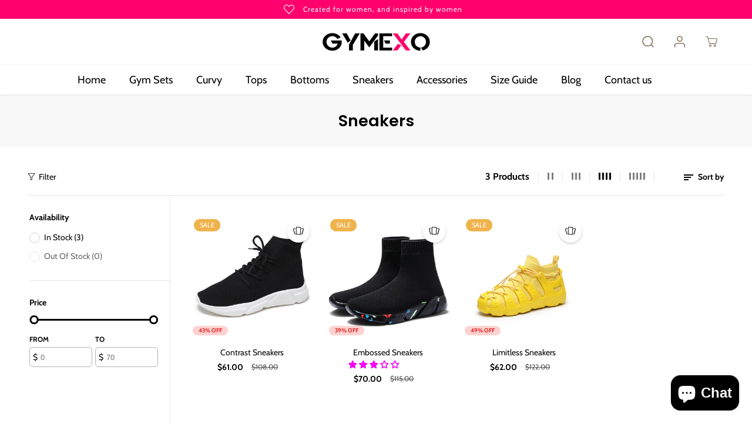

--- FILE ---
content_type: text/javascript
request_url: https://gymexo.net/cdn/shop/t/5/assets/common.min.js?v=173951969474728859211680072221
body_size: 11651
content:
var mouse_is_inside=!1;void 0===window.Shopify&&(window.Shopify={}),Shopify.bind=function(e,t){return function(){return e.apply(t,arguments)}},Shopify.setSelectorByValue=function(e,t){for(var n=0,i=e.options.length;n<i;n++){var o=e.options[n];if(t==o.value||t==o.innerHTML)return e.selectedIndex=n,n}},Shopify.addListener=function(e,t,n){e.addEventListener?e.addEventListener(t,n,!1):e.attachEvent("on"+t,n)},Shopify.postLink=function(e,t){var n=(t=t||{}).method||"post",i=t.parameters||{},o=document.createElement("form");for(var r in o.setAttribute("method",n),o.setAttribute("action",e),i){var a=document.createElement("input");a.setAttribute("type","hidden"),a.setAttribute("name",r),a.setAttribute("value",i[r]),o.appendChild(a)}document.body.appendChild(o),o.submit(),document.body.removeChild(o)},Shopify.CountryProvinceSelector=function(e,t,n){var i=document.querySelectorAll("#"+e),o=document.querySelectorAll("#"+t),r=document.querySelectorAll("#"+n.hideElement||"#"+t);this.countryEl=i[0],this.provinceEl=o[0],this.provinceContainer=r[0],i[1]&&(this.countryEl=i[1]),o[1]&&(this.provinceEl=o[1]),r[1]&&(this.provinceContainer=r[1]),Shopify.addListener(this.countryEl,"change",Shopify.bind(this.countryHandler,this)),this.initCountry(),this.initProvince()},Shopify.CountryProvinceSelector.prototype={initCountry:function(){var e=this.countryEl.getAttribute("data-default");Shopify.setSelectorByValue(this.countryEl,e),this.countryHandler()},initProvince:function(){var e=this.provinceEl.getAttribute("data-default");e&&this.provinceEl.options.length>0&&Shopify.setSelectorByValue(this.provinceEl,e)},countryHandler:function(e){var t=(o=this.countryEl.options[this.countryEl.selectedIndex]).getAttribute("data-provinces"),n=JSON.parse(t);if(this.clearOptions(this.provinceEl),n&&0==n.length)this.provinceContainer.style.display="none";else{for(var i=0;i<n.length;i++){var o;(o=document.createElement("option")).value=n[i][0],o.innerHTML=n[i][1],this.provinceEl.appendChild(o)}this.provinceContainer.style.display=""}},clearOptions:function(e){for(;e.firstChild;)e.removeChild(e.firstChild)},setOptions:function(e,t){var n=0;for(t.length;n<t.length;n++){var i=document.createElement("option");i.value=t[n],i.innerHTML=t[n],e.appendChild(i)}}},"undefined"==typeof Shopify&&(Shopify={}),Shopify.formatMoney||(Shopify.formatMoney=function(e,t){var n="",i=/\{\{\s*(\w+)\s*\}\}/,o=t||this.money_format;function r(e,t){return void 0===e?t:e}function a(e,t,n,i){if(t=r(t,2),n=r(n,","),i=r(i,"."),isNaN(e)||null==e)return 0;var o=(e=(e/100).toFixed(t)).split(".");return o[0].replace(/(\d)(?=(\d\d\d)+(?!\d))/g,"$1"+n)+(o[1]?i+o[1]:"")}switch("string"==typeof e&&(e=e.replace(".","")),o.match(i)[1]){case"amount":n=a(e,2);break;case"amount_no_decimals":n=a(e,0);break;case"amount_with_comma_separator":n=a(e,2,".",",");break;case"amount_no_decimals_with_comma_separator":n=a(e,0,".",",");break;case"amount_no_decimals_with_space_separator":n=a(e,0," "," ")}return o.replace(i,n)});var DOMAnimations={slideUp:function(e,t=500){return new Promise((function(n,i){e.style.height=e.offsetHeight+"px",e.style.transitionProperty="height, margin, padding",e.style.transitionDuration=t+"ms",e.offsetHeight,e.style.overflow="hidden",e.style.height=0,e.style.paddingTop=0,e.style.paddingBottom=0,e.style.marginTop=0,e.style.marginBottom=0,window.setTimeout((function(){e.style.display="none",e.style.removeProperty("height"),e.style.removeProperty("padding-top"),e.style.removeProperty("padding-bottom"),e.style.removeProperty("margin-top"),e.style.removeProperty("margin-bottom"),e.style.removeProperty("overflow"),e.style.removeProperty("transition-duration"),e.style.removeProperty("transition-property"),n(!1)}),t)}))},slideDown:function(e,t=500){return new Promise((function(n,i){e.style.removeProperty("display");let o=window.getComputedStyle(e).display;"none"===o&&(o="block"),e.style.display=o;let r=e.offsetHeight;e.style.overflow="hidden",e.style.height=0,e.style.paddingTop=0,e.style.paddingBottom=0,e.style.marginTop=0,e.style.marginBottom=0,e.offsetHeight,e.style.transitionProperty="height, margin, padding",e.style.transitionDuration=t+"ms",e.style.height=r+"px",e.style.removeProperty("padding-top"),e.style.removeProperty("padding-bottom"),e.style.removeProperty("margin-top"),e.style.removeProperty("margin-bottom"),window.setTimeout((function(){e.style.removeProperty("height"),e.style.removeProperty("overflow"),e.style.removeProperty("transition-duration"),e.style.removeProperty("transition-property")}),t)}))},slideToggle:function(e,t=500){return"none"===window.getComputedStyle(e).display?this.slideDown(e,t):this.slideUp(e,t)},classToggle:function(e,t){e.classList.contains(t)?e.classList.remove(t):e.classList.add(t)}};function hideallMenus(e,t){Array.from(e).forEach((function(e){var n=e.nextElementSibling,i=e.parentNode;e!=t&&(i.classList.remove("active"),DOMAnimations.slideUp(n))}))}function pad2(e){return(e<10?"0":"")+e}function screenVisibility(e){if(0!=e.length){var t=$(window),n=t.scrollTop(),i=t.height(),o=n+i,r=e,a=r.offset().top,s=r.height(),l=a+s;return a>=n&&a<o||l>n&&l<=o||s>i&&a<=n&&l>=o}}function isOnScreen(e,t){if(0!=e.length){var n=$(window),i=n.scrollTop(),o=n.height(),r=i+o,a=$(e),s=a.offset().top;t||$(window).width()>768&&(s+=400);var l=a.height(),d=s+l;return s>=i&&s<r||d>i&&d<=r||l>o&&s<=i&&d>=r}}function truncate(e,t){var n=e.split(" ").length,i=e.split(" ").splice(0,t).join(" ");return n>t&&(i+=".."),i}function toggleDropdown(e){var t=document.getElementById(e);"none"===t.style.display?t.style.display="block":t.style.display="none"}function roundToTwo(e){return+(Math.round(e+"e+2")+"e-2")}function listElementsForFocus(e){return Array.from(e[0].querySelectorAll("summary, a[href], button:enabled, [tabindex]:not([tabindex^='-']), [draggable], area, input:not([type=hidden]):enabled, select:enabled, textarea:enabled, object, iframe"))}Element.prototype.fadeIn||(Element.prototype.fadeIn=function(){let e=isNaN(arguments[0])?400:arguments[0],t="function"==typeof arguments[0]?arguments[0]:"function"==typeof arguments[1]?arguments[1]:null;this.style.opacity=0,this.style.filter="alpha(opacity=0)",this.style.display="inline-block",this.style.visibility="visible";let n=this,i=0,o=setInterval((function(){i+=50/e,i>=1&&(clearInterval(o),i=1,t&&t("done!")),n.style.opacity=i,n.style.filter="alpha(opacity="+100*i+")"}),50)}),Element.prototype.fadeOut||(Element.prototype.fadeOut=function(){let e=isNaN(arguments[0])?400:arguments[0],t="function"==typeof arguments[0]?arguments[0]:"function"==typeof arguments[1]?arguments[1]:null,n=this,i=1,o=setInterval((function(){i-=50/e,i<=0&&(clearInterval(o),i=0,n.style.display="none",n.style.visibility="hidden",t&&t("done!")),n.style.opacity=i,n.style.filter="alpha(opacity="+100*i+")"}),50)}),jQuery.fn.scrollTo=function(e){return $(this).scrollTop($(this).scrollTop()-$(this).offset().top+$(e).offset().top),this};const focusElementsList={};function focusElementsRotation(e){stopFocusElementsRotation();let t=listElementsForFocus(e),n=t[0],i=t[t.length-1];focusElementsList.focusin=t=>{t.target!==e[0]&&t.target!==i&&t.target!==n||document.addEventListener("keydown",focusElementsList.keydown)},focusElementsList.focusout=function(){document.removeEventListener("keydown",focusElementsList.keydown)},focusElementsList.keydown=function(t){"TAB"===t.code.toUpperCase()&&(t.target!==i||t.shiftKey||(t.preventDefault(),n.focus()),t.target!==e[0]&&t.target!==n||!t.shiftKey||(t.preventDefault(),i.focus()))},document.addEventListener("focusout",focusElementsList.focusout),document.addEventListener("focusin",focusElementsList.focusin)}function stopFocusElementsRotation(){document.removeEventListener("focusin",focusElementsList.focusin),document.removeEventListener("focusout",focusElementsList.focusout),document.removeEventListener("keydown",focusElementsList.keydown)}function variantChange(e,t,n){var i=JSON.parse(n.querySelector('[type="application/json"][data-name="variant-json"]').textContent);return currentVariant=i.find((n=>"options"===t?!n.options.map(((t,n)=>e[n]===t)).includes(!1):"id"===t?n.id==e:void 0))}function updateInventroyStatusBar(e,t){let n=document.querySelector("[ product__inventory]");if(n){let i=n.querySelector("[product-inventroy-status-bar]").dataset.quantity;if(e&&t){if(i=e,i>0&&i<=minInventroyQuantity&&"deny"==t){n.classList.remove("hidden"),n.classList.remove("full-inventory"),n.classList.add("low-inventory");let t=`<strong> ${e} </strong>`,i=inventroyLowStatus.replace("||inventory||",t);n.querySelector("[inventory-status]").innerHTML=i,n.querySelector("[product-inventroy-status-bar]").classList.remove("hide-bar"),letBarWidth=100*parseInt(e)/40,n.querySelector("[product-inventroy-status-bar]").setAttribute("style","--inventroy-status-bar-width:"+letBarWidth+"%")}else i<=0?n.classList.add("hidden"):(n.classList.remove("hidden"),n.classList.remove("low-inventory"),n.classList.add("full-inventory"),n.querySelector("[inventory-status]").innerHTML=inventroyAvailableStatus,n.querySelector("[product-inventroy-status-bar]").classList.add("hide-bar"),n.querySelector("[product-inventroy-status-bar]").setAttribute("style","--inventroy-status-bar-width:100%"));n.querySelector("[product-inventroy-status-bar]").setAttribute("data-quantity",e)}else i&&i>=0&&i<=minInventroyQuantity&&(letBarWidth=100*parseInt(i)/40,n.querySelector("[product-inventroy-status-bar]").setAttribute("style","--inventroy-status-bar-width:"+letBarWidth+"%"))}}function priceUpdate(e,t,n,i){var o="",r="",a="";if(null!=n){t&&(o=t.getAttribute("data-saved"),r=t.getAttribute("data-saved-style"));var s=parseInt(n.compare_at_price),l=parseInt(n.price),d=roundToTwo((s-l)/s*100)+"% "+saleOffText,c=Shopify.formatMoney(s-l,moneyFormat)+" "+saleOffText;a=`<span class="yv-visually-hidden">${regularPriceText}</span><span class="yv-product-price h1">${Shopify.formatMoney(l,moneyFormat)}</span>`;var u='<span class="yv-visually-hidden">'+savedPriceText+"</span>";i?"true"==o&&(u+="percentage"==r?`<span class="yv-product-percent-off">${d}</span>`:`<span class="yv-product-percent-off">${c}</span>`):""==n.allocation_type?u+="percentage"==r?`<span class="yv-product-percent-off">${d}</span>`:`<span class="yv-product-percent-off">${c}</span>`:"percentage"==n.allocation_type?u+=`<span class="yv-product-percent-off">${n.allocation_value}% ${saleOffText}</span>`:u+=`<span class="yv-product-percent-off">${Shopify.formatMoney(n.allocation_value,moneyFormat)} ${saleOffText}</span>`,s>l&&(a=`<span class="yv-visually-hidden">${comparePriceText}</span><span class="yv-product-price h1">${Shopify.formatMoney(l,moneyFormat)}</span>\n      <div class="yv-compare-price-box"><span class="yv-visually-hidden">${regularPriceText}</span><span class="yv-product-compare-price"> ${Shopify.formatMoney(s,moneyFormat)}</span>\n      ${u}</div>`),n.unit_price_measurement&&(a+='<span class="yv-visually-hidden">'+unitPriceText+'</span><p class="yv-product-unit-price">'+Shopify.formatMoney(n.unit_price,moneyFormat)+" / ",a+=1==n.reference_value?"":n.reference_value,a+=n.reference_unit+"</p>"),1!=n.available&&(a+=`<span class="yv-visually-hidden">${soldOutText}</span>`)}if(t&&(t.innerHTML=a),e){let t=e.querySelector("[data-sticky-price-wrapper]");t&&(t.innerHTML=a)}}function sellingPlans(variant,form){let sellingPlanVariable=form.querySelector('[name="selling_plan"]'),sellingHtmlContainer=form.querySelector("[data-selling-plan-container]");if(sellingHtmlContainer&&(sellingHtmlContainer.innerHTML="",variant&&variant.selling_plans)){let sellingPlans=variant.selling_plans,variantPlans=[],variantGroups=[];if(Object.keys(sellingPlans).length>0){for(plan in sellingPlans){var planId=parseInt(plan.replace("plan_","")),groupId=sellingPlans[plan].group_id;variantPlans.push(planId),variantGroups.includes(groupId)||variantGroups.push(groupId)}var sellingPlanHtml=`<div class="selling_group active">\n<div class="sellingPlanHeading" for="oneTimePurchase">\n<input type="radio" id="oneTimePurchase" name="sellingPlanHeading" checked>\n<label for="oneTimePurchase">${oneTimePurchaseText}</label>\n</div>\n</div>`;variantGroups.forEach((function(group,index){var group=eval("selling_Plan_Group_"+group),groupPlans=group.selling_plans;for(plan in sellingPlanHtml+=`<div class="selling_group">\n<div class="sellingPlanHeading" for="sellingGroup${index}">\n<input type="radio" id="sellingGroup${index}" name="sellingPlanHeading" value="">\n<label for="sellingGroup${index}">${group.name}</label>\n</div>\n<div  class="selling_plan">\n<select class="selling_plan_attribute">`,groupPlans){var plan=groupPlans[plan];sellingPlanHtml+=`<option value="${plan.id}">${plan.name}</option>`}sellingPlanHtml+="</select></div></div>"})),sellingPlanHtml+="</div>",sellingPlanVariable.value="",sellingHtmlContainer.innerHTML=sellingPlanHtml,sellingPlanChange()}}}function pickUpAvialabiliy(e){setTimeout((function(){var t=document.querySelector(".product__pickup-availabilities"),n=document.getElementById("pickup-availability-preview-container");if(t&&(n.innerHTML="",t.classList.add("hidden"),n.classList.add("hidden"),e)){var i=t.dataset.rootUrl,o=t.closest("form").querySelector("[name=id]").value;i.endsWith("/")||(i+="/"),fetch(`${i}variants/${o}/?section_id=pickup-availability`).then((e=>e.text())).then((e=>{var i=(new DOMParser).parseFromString(e,"text/html").querySelector(".shopify-section");i.querySelector("#pickUpAvailabilityPreview")&&(n.innerHTML=i.innerHTML,n.classList.remove("hidden"),t.classList.remove("hidden"),showPickupDrawer())})).catch((e=>{}))}}),500)}function sellingPlanChange(){var e=document.querySelectorAll('[name="sellingPlanHeading"]');Array.from(e).forEach((function(e){e.addEventListener("click",(()=>{var t="",n=e.closest("form"),i=n.querySelector('[name="selling_plan"]'),o=n.querySelectorAll(".selling_group"),r=e.closest(".selling_group");if(!r.classList.contains("active")){Array.from(o).forEach((function(e){e!=r&&(e.classList.remove("active"),e.querySelector(".selling_plan")&&DOMAnimations.slideUp(e.querySelector(".selling_plan")))}));var a=variantChange(n.querySelector('[name="id"]').getAttribute("value"),"id",n),s=n.closest(".yv_product_content_section"),l=n.closest(".shopify-section"),d=s.querySelector("[data-price-wrapper]");r.querySelector(".selling_plan_attribute")?(t=r.querySelector(".selling_plan_attribute").value,priceUpdate(l,d,a.selling_plans["plan_"+t],!1)):priceUpdate(l,d,a,!0),i.value=t,r.classList.add("active"),r.querySelector(".selling_plan")&&DOMAnimations.slideDown(r.querySelector(".selling_plan"))}}))}));var t=document.querySelectorAll("select.selling_plan_attribute");Array.from(t).forEach((function(e){e.addEventListener("change",(()=>{var t=e.closest("form");t.querySelector('[name="selling_plan"]').value=e.value;var n=variantChange(t.querySelector('[name="id"]').getAttribute("value"),"id",t),i=t.closest(".yv_product_content_section").querySelector("[data-price-wrapper]");priceUpdate(t.closest(".shopify-section"),i,n.selling_plans["plan_"+e.value],!1)}))}))}function showPickupDrawer(){const e=document.getElementById("ShowPickupAvailabilityDrawer"),t=document.getElementById("pickup-availability-preview-container");e&&e.addEventListener("click",(n=>{n.preventDefault();const i=document.querySelector("[data-side-drawer]");i.setAttribute("class","yv_side_drawer_wrapper");var o=t.querySelector("#pickUpAvailabilityMain").innerHTML;i.classList.add("pickup-availability-drawer"),i.querySelector("[data-drawer-title]").innerHTML=pickUpAvialabiliyHeading,i.querySelector("[data-drawer-body]").innerHTML=o,focusElement=e,i.focus(),document.querySelector("body").classList.add("side_Drawer_open")}))}productVariants=function(){let e=document.querySelectorAll('[name="id"]');Array.from(e).forEach((function(e){e.removeAttribute("disabled")}));var t=document.getElementsByClassName("productOption");if(t){eventType="click","dropdown"==variantStyle&&(eventType="change"),Array.from(t).forEach((function(e){e.addEventListener(eventType,(()=>{var t=e.closest(".yv_product_content_section");setTimeout((function(){let n=e.value,i=e.getAttribute("name"),o=t.closest(".shopify-section");if(o){let e=o.closest(".shopify-section").querySelector('select[name="sticky-'+i+'"]');e&&(e.value=n)}const r=Array.from(t.querySelectorAll(".product-loop-variants"));var a=variantChange("dropdown"==variantStyle?r.map((e=>Array.from(e.querySelectorAll("select")).find((e=>e)).value)):r.map((e=>Array.from(e.querySelectorAll("input")).find((e=>e.checked)).value)),"options",t),s=t.querySelector("[data-button-wrapper]"),l=t.querySelector(".Sd_addProduct"),d=l.querySelector("span");let c="",u="";o&&(u=o.querySelector(".Sd_addProductSticky"),u&&(c=u.querySelector("span")));l.querySelector(".shopify-payment-button");var p=t.querySelector("[data-price-wrapper]"),y=t.closest(".shopify-section");priceUpdate(y,p,a,!0);let f="";a&&a.sku&&(f=a.sku);let m=o.querySelectorAll(".productErrors");m&&Array.from(m).forEach((function(e){e.innerHTML="",e.style.display="none"}));let v=t.querySelector("[data-variant-sku ]");if(v&&(v.innerHTML=f),sellingPlans(a,t),null!=a){if(null!=a.featured_media){var h=a.featured_media.id;a.options;let e=a.featured_media.alt;null!=e&&(e=e.toLowerCase());let t=$(".gallery__slide-img").closest(".data-thumb-slider");var g=$(".yv-product-image-item").closest(".yv-product-big-slider"),b=g.find('.yv-product-image-item[variant-color="'+e+'"]'),w=g.find(".yv-product-image-item"),S=$('.yv-product-video-item[variant-color="'+e+'"]'),C=($("yv-product-video-item"),$('.yv-product-model-item[variant-color="'+e+'"]')),k=$(".yv-product-model-item");b.length>0&&(g.hasClass("flickity-enabled")&&productSlider.destroy(),w.hide(),w.find("a.yv-product-zoom").attr("data-fancybox","none"),k.hide(),b.fadeIn("slow"),b.find("a.yv-product-zoom").attr("data-fancybox","gallery"+y.getAttribute("id")),S.show(),C.show(),initProductSlider());var _=$('.gallery__slide-img[variant-color="'+e+'"]'),L=$(".gallery__slide-img");_.length>0&&(t.hasClass("flickity-enabled")&&productThumbSlider.destroy(),L.hide(),_.fadeIn("slow"),initProductThumbSlider());var E=$('.gallery-thumbs-item[variant-color="'+e+'"]'),A=$(".gallery-thumbs-item");E.length>0&&(A.hide(),E.fadeIn("slow"));var q=$('.gallery-main-item[variant-color="'+e+'"]'),M=$(".gallery-main-item");q.length>0&&(M.hide(),M.find("a.yv-product-zoom").attr("data-fancybox","none"),q.fadeIn("slow"),q.find("a.yv-product-zoom").attr("data-fancybox","gallery"+y.getAttribute("id")))}if(t.querySelector("shopify-payment-terms")&&(t.querySelector("shopify-payment-terms").style.display="block"),a.id!=t.querySelector('[name="id"]').value){if(null!=a.featured_media){let e=o.getAttribute("id");h=a.featured_media.id;var T=jQuery("#"+e).find('[data-image="media-'+h+'"]');if(T){var P=T.index(),O=T.closest("[data-flickity-slider]");if(0==O.length&&(O=T.closest("[data-flickity-product-slider]")),null!=productSlider)productSlider.select(P);else if(O&&O.hasClass("flickity-enabled")){if(O.flickity("select",P),$(window).width()<768){let t=jQuery("body").find("#"+e).find("#media-main-"+h);if(t.length>0){jQuery("html,body").animate({scrollTop:T.offset().top-top});let e=t.parent();e.scrollLeft(e.scrollLeft()+t.position().left)}}}else if(O.hasClass("gallery-item")){let t=10;if(jQuery("#headerSection").hasClass("sticky-header")&&(t=jQuery("#headerSection").height()+t),jQuery("html,body").animate({scrollTop:T.offset().top-t}),$(window).width()<768){let t=t=jQuery("#"+e).find("#media-main"+h);if(t){let e=t.parent();e.scrollLeft(e.scrollLeft()+t.position().left)}}}else if(T.click(),$(window).width()<768){let t=jQuery("#"+e).find("#media-"+h);if(0==t.length&&(t=jQuery("#"+e).find("#media-main-"+h)),t.length>0){let e=t.parent();e.scrollLeft(e.scrollLeft()+t.position().left)}}}if("image"==a.featured_media.media_type&&o){let e=o.querySelector('[data-id="featuredImage-'+a.featured_media.id+'"]');if(e){let t=o.querySelectorAll(".featured-product-image");Array.from(t).forEach((function(e){e.classList.remove("active")})),e.classList.add("active")}}}t.querySelector('[name="id"]').value=a.id,t.querySelector('[name="id"]').dispatchEvent(new Event("change",{bubbles:!0}))}let e=t.querySelector("[product__inventory]");e&&(e.classList.remove("hidden"),updateInventroyStatusBar(a.inventory_quantity,a.inventory_policy));var x=window.location.pathname;if(x.indexOf("/products/")>-1){var D=x+"?variant="+a.id;history.replaceState({},null,D)}pickUpAvialabiliy(!0),1==a.available?(s&&s.classList.remove("disabled"),l&&l.removeAttribute("disabled"),u&&u.removeAttribute("disabled"),d&&(preorderStatus&&"continue"==a.inventory_policy&&a.inventory_quantity<=0?d.innerHTML=preorderText:d.innerHTML=addToCartText),c&&(preorderStatus&&"continue"==a.inventory_policy&&a.inventory_quantity<=0?c.innerHTML=preorderText:c.innerHTML=addToCartText)):(s&&s.classList.add("disabled"),u&&u.setAttribute("disabled",!0),l&&l.setAttribute("disabled",!0),c&&(c.innerHTML=soldOutText),d&&(d.innerHTML=soldOutText))}else{let e=t.querySelector("[product__inventory]");e&&e.classList.add("hidden"),t.querySelector("shopify-payment-terms")&&(t.querySelector("shopify-payment-terms").style.display="none"),pickUpAvialabiliy(!1),s&&s.classList.add("disabled"),l&&l.setAttribute("disabled",!0),d&&(d.innerHTML=unavailableText),u&&u.setAttribute("disabled",!0),c&&(c.innerHTML=unavailableText)}}),500)}))}))}},showMultipleOptions=function(){return!1},flickitySlider=function(e,t){if("true"==e.attr("data-manual"))return!1;var n=e.attr("data-flickity-slider");if(n){var i=JSON.parse(n);e.hasClass("flickity-enabled")?e.flickity("resize"):t?e.not(".flickity-enabled").flickity(i).flickity("select",t):e.not(".flickity-enabled").flickity(i).flickity("resize"),e.on("change.flickity",(function(t,n){e[0].querySelectorAll(".yv-youtube-video").forEach((e=>{e.contentWindow.postMessage('{"event":"command","func":"pauseVideo","args":""}',"*")})),e[0].querySelectorAll(".yv-vimeo-video").forEach((e=>{e.contentWindow.postMessage('{"method":"pause"}',"*")})),e[0].querySelectorAll("video:not(.videoBackgroundFile)").forEach((e=>e.pause()))})),e.find(".flickity-slider-thumb-item").on("focus",(function(){let t=parseInt($(this).attr("data-index")),n=e.closest(".shopify-section").find("[data-flickity-product-slider]"),i=e.closest(".shopify-section").find(".data-main-slider");n.length>0?productSlider.select(t):i.flickity("select",t)}))}},sliders=function(){var e=jQuery("body").find("[data-flickity-slider]");e.length>0&&e.each((function(e){jQuery(this).is("[data-mobile-only]")?$(window).width()<768?jQuery(this).hasClass("flickity-enabled")||flickitySlider(jQuery(this)):jQuery(this).hasClass("flickity-enabled")&&jQuery(this).flickity("destroy"):jQuery(this).is("[data-desktop-only]")?$(window).width()>=768?jQuery(this).hasClass("flickity-enabled")||flickitySlider(jQuery(this)):jQuery(this).hasClass("flickity-enabled")&&jQuery(this).flickity("destroy"):jQuery(this).hasClass("flickity-enabled")?jQuery(this).flickity("resize"):flickitySlider(jQuery(this))}))};let yvYouTubeVideos=document.querySelectorAll(".yvYoutubeAutoPlayvVideo");if(yvYouTubeVideos.length>0){var tag=document.createElement("script");tag.src="https://www.youtube.com/iframe_api";var firstScriptTag=document.getElementsByTagName("script")[0];firstScriptTag.parentNode.insertBefore(tag,firstScriptTag)}function onYouTubeIframeAPIReady(){let e=document.querySelectorAll(".yvYoutubeAutoPlayvVideo");Array.from(e).forEach((function(e){youTubeVideoReady(e.getAttribute("id"),e.dataset.id)}))}function youTubeVideoReady(e,t){new YT.Player(e,{videoId:t,playerVars:{showinfo:0,controls:0,fs:0,rel:0,height:"100%",width:"100%",iv_load_policy:3,html5:1,loop:1,autoplay:1,playsinline:1,modestbranding:1,disablekb:1,wmode:"opaque"},events:{onReady:onPlayerReady,onStateChange:onPlayerStateChange}})}function onPlayerReady(e){e.target.mute(),e.target.playVideo()}let done=!1;function onPlayerStateChange(e){0==e.data&&e.target.playVideo()}function tabAccordionContent(){var e=document.getElementsByClassName("yv-tab-product-item");if(e.length>0){e[0].classList.add("active");var t=document.getElementsByClassName("yv-product-detail-tab");t[0].style.display="block",Array.from(e).forEach((function(n){n.addEventListener("click",(i=>{i.preventDefault(),Array.from(e).forEach((function(e){e.classList.remove("active")})),Array.from(t).forEach((function(e){e.style.display="none"})),n.classList.add("active");var o=n.getAttribute("content");document.getElementById(o).style.display="block"}))}))}var n=document.getElementsByClassName("yv-accordion-header");if(n.length>0){document.getElementsByClassName("yv-accordion-content");Array.from(n).forEach((function(e){e.addEventListener("click",(t=>{if(t.preventDefault(),e.classList.contains("active"))e.parentNode.removeAttribute("open"),clearAccordion();else{e.classList.add("active"),e.parentNode.setAttribute("open","");var n=e.getAttribute("content");clearAccordion(e,document.getElementById(n)),DOMAnimations.slideDown(document.getElementById(n))}}))}))}}function clearAccordion(e,t){var n=document.getElementsByClassName("yv-accordion-header"),i=document.getElementsByClassName("yv-accordion-content");Array.from(n).forEach((function(t){t!=e&&t.classList.remove("active")})),Array.from(i).forEach((function(e){e!=t&&DOMAnimations.slideUp(e)}))}var mapSelectors="[data-map-container]",apiloaded=null;function initMaps(){jQuery(mapSelectors).each((function(e,t){createMap(t)}))}function checkMapApi(e){if(e||jQuery(mapSelectors).length>0)if("loaded"===apiloaded)e?createMap(e):initMaps();else if("loading"!==apiloaded&&(apiloaded="loading",void 0===window.google||void 0===window.google.maps)){var t=document.createElement("script");t.onload=function(){apiloaded="loaded",e?createMap(e):initMaps()},t.src="https://maps.googleapis.com/maps/api/js?key="+googleMapApiKey,document.head.appendChild(t)}}function createMap(e){var t=new google.maps.Geocoder,n=jQuery(e).data("location"),i=jQuery(e).data("map-style");t.geocode({address:n},(function(t,n){if(null!=t){var o={zoom:17,backgroundColor:"none",center:t[0].geometry.location,draggable:!1,clickableIcons:!1,scrollwheel:!1,disableDoubleClickZoom:!0,disableDefaultUI:!0,mapTypeId:i},r=this.map=new google.maps.Map(e,o),a=this.center=r.getCenter();new google.maps.Marker({map:r,position:r.getCenter()});google.maps.event.addDomListener(window,"resize",(function(){setTimeout((function(){google.maps.event.trigger(r,"resize"),r.setCenter(a)}),250)}))}}))}var dealSection=function(e){const t=6e4,n=36e5,i=24*n;var o;countdown=function(e){var r=document.querySelector(e);if(r){clearInterval(o);var a=r.querySelector(".dealDate");if(a){const e=a.value.split("/");let u=e[0],p=e[1],y=e[2],f=new Date(p+"/"+u+"/"+y+" 00:00:00").getTime();var s=r.querySelector("#dDays"),l=r.querySelector("#dHours"),d=r.querySelector("#dMinutes"),c=r.querySelector("#dSeconds");s&&l&&d&&c&&(o=setInterval((function(){let e=(new Date).getTime(),a=f-e;var u=Math.floor(a/i);if(a>0)s.innerText=pad2(u),l.innerText=pad2(Math.floor(a%i/n)),d.innerText=pad2(Math.floor(a%n/t)),c.innerText=pad2(Math.floor(a%t/1e3));else{"true"==r.getAttribute("data-hide-section")&&(r.style.display="none"),s.innerText="00",l.innerText="00",d.innerText="00",c.innerText="00",clearInterval(o)}}),0))}}},countdown("#"+e)};function clearActive(e,t){var n=document.getElementsByClassName("faqSection-header"),i=document.getElementsByClassName("faqSection-content");Array.from(n).forEach((function(t){var n=t.querySelector(".iconPlus"),i=t.querySelector(".iconMinus");t!=e&&(i.style.display="none",n.style.display="inline",t.classList.remove("active"))})),Array.from(i).forEach((function(e){e!=t&&DOMAnimations.slideUp(e)}))}function quantityChange(){jQuery(".quantity:not(.cart-item-quantity)").each((function(){var e=jQuery(this),t=e.find('input[type="number"]'),n=e.find(".quantity-up"),i=e.find(".quantity-down"),o=t.attr("min"),r=t.attr("max");n.click((function(n){n.preventDefault();var i=parseFloat(t.val());if(i>=r)var o=i;else o=i+1;e.find("input").val(o),e.find("input").trigger("change")})),i.click((function(n){n.preventDefault();var i=parseFloat(t.val());if(i<=o)var r=i;else r=i-1;e.find("input").val(r),e.find("input").trigger("change")}))}))}function sliderFilter(){$("body").on("click",".filter-products",(function(e){if(e.preventDefault(),!$(this).hasClass("active")){$(this).siblings().removeClass("active"),$(this).addClass("active");let e=$(this).data("filter"),t=$(this).closest(".shopify-section").find(".yv-tabbed-collection-filter-items");t.hasClass("flickity-enabled")&&t.flickity("destroy"),t.find(".filter-slide").removeClass("active").hide(),t.find(".filter-slide .aos-init").removeClass("aos-animate"),t.find(".filter-slide."+e).addClass("active").show(),flickitySlider(t),t.find(".filter-slide."+e+" .aos-init").addClass("aos-animate"),setTimeout((function(){}),200)}}))}function removeClasses(){$("body").removeClass("similar_Drawer_open").removeClass("side_Drawer_open").removeClass("catalog-open").removeClass("yv_side_Drawer_open").removeClass("active_askme").removeClass("scrollHidden").removeClass("quickview-open").removeClass("nav-open").removeClass("addsearch").removeClass("minicart-open").removeClass("customer-open").removeClass("NewsletterActive").removeClass("show__similar__products").removeClass("offer-open").removeClass("mega-menu-open").removeClass("open-filter-sort").removeClass("sizeChartOpen");let e=document.getElementById("sizeChartModel");e&&e.fadeOut(100),$(".yv-coupan-sidebar").removeClass("open"),$(".wrapper-overlay").hide(),$("input.form-control.search-input").val(""),$(".yv-search-result-container").empty(),setTimeout((function(){$(".yv-newsletter-popup").fadeOut("slow")}),200),$(window).width()>767?$(".askmeMain").hide().removeClass("slideAskme"):($(".askmeMain.slideAskme").removeClass("slideAskme"),setTimeout((function(){$(".askmeMain").hide()}),250)),$(".dropdown-menu-list").removeClass("open"),$(".toggle-level,.list-menu__item.toggle").removeClass("open-menu-drop"),$(".side-menu").find(".inner").removeClass("is-open"),$(".side-menu").find(".inner").slideUp("slow"),$(window).width()<768?$("#sort__list").removeClass("active"):$("#sort__list").slideUp(),$("body").removeClass("side_Drawer_open"),stopFocusElementsRotation(),focusElement&&(focusElement.nodeType||focusElement==window?focusElement.focus():focusElement.trigger("focus"),focusElement="")}function closeVideoMedia(e){document.querySelectorAll(".yv-youtube-video").forEach((t=>{isOnScreen(t)&&!e||t.contentWindow.postMessage('{"event":"command","func":"pauseVideo","args":""}',"*")})),document.querySelectorAll(".yv-vimeo-video").forEach((t=>{isOnScreen(t)&&!e||t.contentWindow.postMessage('{"method":"pause"}',"*")})),document.querySelectorAll("video").forEach((t=>{t.classList.contains("videoBackgroundFile")||isOnScreen(t)&&!e||t.pause()}))}function navigationMenu(){var e=document.getElementsByClassName("yv-dropdown-detail");e.length>0&&Array.from(e).forEach((function(e){e.addEventListener("click",(t=>{e.closest("li");e.open?(hideAllMenu(e),document.querySelector("body").classList.remove("mega-menu-open")):(hideAllMenu(e),e.classList.add("open"),document.querySelector("body").classList.remove("mega-menu-open"),document.querySelector("body").classList.add("mega-menu-open"))}))}))}function hideAllMenu(e){var t=document.getElementsByClassName("yv-dropdown-detail");t.length>0&&Array.from(t).forEach((function(t){e!=t&&t.removeAttribute("open"),t.classList.remove("open")}))}function hideAllMenu(e){var t=document.getElementsByClassName("yv-dropdown-detail");t.length>0&&Array.from(t).forEach((function(t){e!=t&&t.removeAttribute("open"),t.classList.remove("open")}))}function closeDrawers(){$(".yv-browse-category,.sizeChart-label,.sizeChart-main,.offer-open,.yv-product-slider-item,.navbar-toggler,.similar_options,.openCartDrawer,.yv-coupan-sidebar,.dropdown-menu-list,.ask_this_product,.yv_similar_drawer_wrapper,#toolbox-sort,#sort__list,.yv_side_drawer_wrapper,.askmecontainer,.search-bar-container,.search-form,.yv-newsletter-popup-body,.side-menu,#filterSideBar").hover((function(){mouse_is_inside=!0}),(function(){mouse_is_inside=!1}));var e=!1;$(".dropdown-menu-item").hover((function(){e=!0}),(function(){e=!1})),$("body").on("click",(function(){if($(this).hasClass("offer-open")&&!$(".yv-coupan-sidebar-element").hasClass("open"))return!1;e||($(".yv-dropdown-detail").removeAttr("open"),$(".yv-dropdown-detail").removeClass("open"),stopFocusElementsRotation())})),$("body").on("mouseup",(function(){if($(this).hasClass("offer-open")&&!$(".yv-coupan-sidebar-element").hasClass("open"))return!1;$("body").removeClass("offer-open"),$(".yv-coupan-sidebar-element").removeClass("open"),mouse_is_inside||($("#view-catalog").hide(),removeClasses(),closeVideoMedia("quickView"))})),$("body").on("keydown",(function(e){27==e.keyCode&&(closeVideoMedia("quickView"),document.querySelector(".hamburger.opened")&&document.querySelector(".hamburger.opened").click(),$("body").removeClass("offer-open"),$(".yv-coupan-sidebar-element").removeClass("open"),$(".super_active").removeClass("super_active"),$(".yv-dropdown-detail").removeAttr("open"),$(".yv-dropdown-detail").removeClass("open"),$("#sizeChartModel").fadeOut(100),$("#password-popup").fadeOut(),$("body").removeClass("sizeChartOpen").removeClass("PasswordFormActive"),removeClasses())}))}document.addEventListener("DOMContentLoaded",(function(){setTimeout((function(){document.querySelector("body").classList.remove("page-loading")}),500);var e=document.getElementsByClassName("footer-menu-accordion-head");window.innerWidth<768&&Array.from(e).forEach((function(t){t.addEventListener("click",(function(n){n.preventDefault();var i=t.nextElementSibling,o=t.parentNode;o.classList.contains("active")?(DOMAnimations.classToggle(o,"active"),DOMAnimations.slideToggle(i)):(hideallMenus(e,t),DOMAnimations.classToggle(o,"active"),DOMAnimations.slideToggle(i))}))}))}));const ease={exponentialIn:e=>0==e?e:Math.pow(2,10*(e-1)),exponentialOut:e=>1==e?e:1-Math.pow(2,-10*e),exponentialInOut:e=>0==e||1==e?e:e<.5?.5*Math.pow(2,20*e-10):-.5*Math.pow(2,10-20*e)+1,sineOut:e=>Math.sin(1.5707963267948966*e),circularInOut:e=>e<.5?.5*(1-Math.sqrt(1-4*e*e)):.5*(Math.sqrt((3-2*e)*(2*e-1))+1),cubicIn:e=>e*e*e,cubicOut:e=>{const t=e-1;return t*t*t+1},cubicInOut:e=>e<.5?4*e*e*e:.5*Math.pow(2*e-2,3)+1,quadraticOut:e=>-e*(e-2),quarticOut:e=>Math.pow(e-1,3)*(1-e)+1};class ShapeOverlays{constructor(e){this.elm=e,this.path=e.querySelectorAll("path"),this.numPoints=2,this.duration=600,this.delayPointsArray=[],this.delayPointsMax=0,this.delayPerPath=200,this.timeStart=Date.now(),this.isOpened=!1,this.isAnimating=!1}toggle(){this.isAnimating=!0;for(var e=0;e<this.numPoints;e++)this.delayPointsArray[e]=0;!1===this.isOpened?this.open():this.close()}open(){this.isOpened=!0,this.elm.classList.add("is-opened"),this.timeStart=Date.now(),this.renderLoop()}close(){this.isOpened=!1,this.elm.classList.remove("is-opened"),this.timeStart=Date.now(),this.renderLoop()}updatePath(e){const t=[];for(var n=0;n<this.numPoints;n++){const i=this.isOpened?1==n?ease.cubicOut:ease.cubicInOut:1==n?ease.cubicInOut:ease.cubicOut;t[n]=100*i(Math.min(Math.max(e-this.delayPointsArray[n],0)/this.duration,1))}let i="";i+=this.isOpened?`M 0 0 V ${t[0]} `:`M 0 ${t[0]} `;for(n=0;n<this.numPoints-1;n++){const e=(n+1)/(this.numPoints-1)*100,o=e-1/(this.numPoints-1)*100/2;i+=`C ${o} ${t[n]} ${o} ${t[n+1]} ${e} ${t[n+1]} `}return i+=this.isOpened?"V 0 H 0":"V 100 H 0",i}render(){if(this.isOpened)for(var e=0;e<this.path.length;e++)this.path[e].setAttribute("d",this.updatePath(Date.now()-(this.timeStart+this.delayPerPath*e)));else for(e=0;e<this.path.length;e++)this.path[e].setAttribute("d",this.updatePath(Date.now()-(this.timeStart+this.delayPerPath*(this.path.length-e-1))))}renderLoop(){this.render(),Date.now()-this.timeStart<this.duration+this.delayPerPath*(this.path.length-1)+this.delayPointsMax?requestAnimationFrame((()=>{this.renderLoop()})):this.isAnimating=!1}}function hamburgerInit(){const e=document.querySelector(".hamburger"),t=document.querySelector("body"),n=document.querySelectorAll(".hamburger-menu-item"),i=document.querySelectorAll(".dropdown-hamburger-menu-item"),o=document.querySelector(".shape-overlays");if(!o)return!1;if(!e)return!1;const r=new ShapeOverlays(o);e.addEventListener("click",(o=>{if(o.preventDefault(),r.isAnimating)return!1;if(r.toggle(),!0===r.isOpened){e.classList.add("opened"),t.classList.add("hamburder-opened");for(var a=0;a<n.length;a++){let e=n[a];setTimeout((function(){e.classList.add("opened")}),50)}focusElement=e}else{let o=document.querySelectorAll(".super_active");for(a=0;a<o.length;a++)o[a].classList.remove("super_active");e.classList.remove("opened"),t.classList.remove("hamburder-opened");for(a=0;a<n.length;a++)n[a].classList.remove("opened");for(a=0;a<i.length;a++)i[a].classList.remove("active")}})),$("body").on("click",".dropdown-hamburger-menu-item-title",(function(e){e.preventDefault(),$(this).closest(".dropdown-hamburger-menu-item").addClass("active"),$(this).parent().parent().parent().addClass("super_active")})),$("body").on("click",".back-to-menu",(function(e){e.preventDefault(),$(this).closest(".dropdown-hamburger-menu-item").removeClass("active"),$(this).closest(".super_active").removeClass("super_active")}))}function productRecommendations(){const e=document.querySelectorAll("[product-recommendations]");Array.from(e).forEach((function(e){productRecommendationsInit(e)}))}function productRecommendationsInit(e){const t=e.dataset.url;fetch(t).then((e=>e.text())).then((t=>{const n=document.createElement("div");n.innerHTML=t;const i=n.querySelector("[product-recommendations]");if(i&&i.innerHTML.trim().length){e.innerHTML=i.innerHTML;let t=e.querySelector("[data-flickity-slider]");if(t){let e=t.getAttribute("id");t.classList.contains("flickity-enabled")||(t.classList.contains("data-desktop-only")?window.innerWidth>767&&flickitySlider($("#"+e)):flickitySlider($("#"+e)))}showMultipleOptions()}})).catch((e=>{console.error(e)}))}function productHoverSlider(){var e=setInterval((function(){$(".yv-product-hover-slider").length>0&&(clearInterval(e),$(".yv-product-hover-slider").hover((function(){var e=$(this);if(null==e.find(".sd-main-Slider").attr("data-flickity-hover-slider"))return!1;e.addClass("slider-active");var t=JSON.parse(e.find(".sd-main-Slider").attr("data-flickity-hover-slider"));e.find(".sd-main-Slider").flickity(t)}),(function(){$(this).find(".sd-main-Slider").hasClass("flickity-enabled")&&($(this).removeClass("slider-active"),$(this).find(".sd-main-Slider").flickity("destroy"))})),$(".yv-product-hover-slider").find(".slider-button-prev").on("click",(function(e){e.preventDefault();let t=$(this).parent(".yv-product-hover-slider").find(".sd-main-Slider");t.hasClass("flickity-enabled")&&t.flickity("previous")})),$(".yv-product-hover-slider").find(".slider-button-next").on("click",(function(e){e.preventDefault();let t=$(this).parent(".yv-product-hover-slider").find(".sd-main-Slider");t.hasClass("flickity-enabled")&&t.flickity("next")})))}),500);setTimeout((function(){clearInterval(e)}),6e3)}function initBeforeAfter(){let e=document.querySelectorAll(".before-after-cursor-point");Array.from(e).forEach((function(e){beforeAfterImage(e)}))}function beforeAfterImage(e){const t=e.closest(".shopify-section");let n=!1,i=_currentX=0,o=-e.offsetLeft-0,r=e.offsetParent.clientWidth+o;t.addEventListener("pointerdown",(function(t){t.target!==e&&t.target.closest(".before-after-cursor-point")!==e||(_initialX=t.clientX-i,n=!0)})),t.addEventListener("pointermove",(function(){n&&(_currentX=Math.min(Math.max(event.clientX-_initialX,o),r),i=_currentX,_currentX=_currentX.toFixed(1),t.style.setProperty("--imageClipPosition",`${_currentX}px`))})),t.addEventListener("pointerup",(function(e){n=!1})),window.addEventListener("resize",(function(){if(!e.offsetParent)return!1;o=-e.offsetLeft-0,r=e.offsetParent.clientWidth+o,_currentX=Math.min(Math.max(o,_currentX),r),t.style.setProperty("--imageClipPosition",`${_currentX}px`)}))}function hideBanner(){document.querySelector(".cookies-banner")&&(document.querySelector(".cookies-banner").style.display="none")}function showBanner(){document.querySelector(".cookies-banner")&&(document.querySelector(".cookies-banner").style.display="block")}function handleAccept(n){window.Shopify.customerPrivacy.setTrackingConsent(!0,hideBanner),document.addEventListener("trackingConsentAccepted",(function(){}))}function handleDecline(){window.Shopify.customerPrivacy.setTrackingConsent(!1,hideBanner)}function initCookieBanner(){const n=window.Shopify.customerPrivacy.userCanBeTracked(),e=window.Shopify.customerPrivacy.getTrackingConsent();n&&"no_interaction"===e&&showBanner()}function cookiesBanner(){window.Shopify.loadFeatures([{name:"consent-tracking-api",version:"0.1"}],(function(n){if(n)throw n;initCookieBanner()}))}function viewcategoryInit(){$(".yv-browse-category-link").click((function(e){$("#view-catalog").show(),$("body").hasClass("catalog-open")?($("body").removeClass("catalog-open"),$("#view-catalog").hide()):($("body").addClass("catalog-open"),$("#view-catalog").show())}))}document.addEventListener("DOMContentLoaded",cookiesBanner,!1),document.addEventListener("shopify:section:load",cookiesBanner,!1),document.addEventListener("DOMContentLoaded",viewcategoryInit,!1),document.addEventListener("shopify:section:load",viewcategoryInit,!1),document.addEventListener("DOMContentLoaded",initBeforeAfter,!1),document.addEventListener("shopify:section:load",initBeforeAfter,!1),document.addEventListener("DOMContentLoaded",productHoverSlider,!1),document.addEventListener("shopify:section:load",productHoverSlider,!1),document.addEventListener("shopify:section:load",onYouTubeIframeAPIReady,!1),document.addEventListener("DOMContentLoaded",updateInventroyStatusBar,!1),document.addEventListener("shopify:section:load",updateInventroyStatusBar,!1),document.addEventListener("DOMContentLoaded",productRecommendations,!1),document.addEventListener("shopify:section:load",productRecommendations,!1),document.addEventListener("DOMContentLoaded",hamburgerInit,!1),document.addEventListener("shopify:section:load",hamburgerInit,!1),document.addEventListener("DOMContentLoaded",navigationMenu,!1),document.addEventListener("shopify:section:load",navigationMenu,!1),document.addEventListener("DOMContentLoaded",closeDrawers,!1),document.addEventListener("shopify:section:load",closeDrawers,!1),document.addEventListener("DOMContentLoaded",sliderFilter,!1),document.addEventListener("shopify:section:load",sliderFilter,!1),$(document).ready((function(){pickUpAvialabiliy(!0),productVariants(),sellingPlanChange(),sliders(),checkMapApi(),quantityChange(),tabAccordionContent();var e=0,t="";let n=$(".sticky-item");setTimeout((function(){if($("body").hasClass("sticky-header")){$("#headerSection").height()}else n.css("top","0px")}),500),jQuery(document).on("shopify:section:select shopify:section:load shopify:section:unload shopify:block:select shopify:block:deselect",(function(n){var i=n.target;Shopify.PaymentButton&&Shopify.PaymentButton.init(),jQuery(i).hasClass("offer-sidebar-section")?jQuery(i).show():($("#shopify-section-offer-sidebar").hide(),jQuery("body").removeClass("offer-open"),jQuery(".yv-coupan-sidebar-element").removeClass("open")),$("#shopify-section-offer-sidebar").hide();jQuery(i).find("[data-flickity-slider]");if("shopify:block:select"==n.type){jQuery(i).closest(".shopify-section").hasClass("offer-sidebar-section")?($("#shopify-section-offer-sidebar").show(),jQuery("body").addClass("offer-open"),jQuery("body").find(".yv-coupan-sidebar-element").addClass("open"),jQuery("body").find(".yv-coupan-sidebar-element").find("[data-flickity-slider]").flickity("resize")):($("#shopify-section-offer-sidebar").hide(),jQuery("body").removeClass("offer-open"),jQuery(".yv-coupan-sidebar-element").removeClass("open"),jQuery("body").find(".yv-coupan-sidebar-element").find("[data-flickity-slider]").flickity("resize"));n.detail.sectionId;t=jQuery(n.target),e=t.index(),t.closest("[data-flickity-slider]").hasClass("flickity-enabled")&&t.closest("[data-flickity-slider]").flickity("select",e)}else $("#shopify-section-offer-sidebar").hide(),jQuery("body").removeClass("offer-open"),jQuery(".yv-coupan-sidebar-element").removeClass("open"),jQuery("body").find(".yv-coupan-sidebar-element").find("[data-flickity-slider]").flickity("resize");if("shopify:section:load"==n.type){productVariants(),jQuery(i).closest(".shopify-section").hasClass("offer-sidebar-section")&&$("#shopify-section-offer-sidebar").show(),""!=t&&(e=void 0),n.target.querySelector("[data-map-container]")&&checkMapApi(n.target.querySelector("[data-map-container]")),jQuery(n.target).find("[data-flickity-slider]").each((function(){let t=$(this);t.is("[data-mobile-only]")?$(window).width()<768?t.hasClass("flickity-enabled")||flickitySlider(t,e):t.hasClass("flickity-enabled")&&t.flickity("destroy"):t.is("[data-desktop-only]")?$(window).width()>=768?t.hasClass("flickity-enabled")||flickitySlider(t):t.hasClass("flickity-enabled")&&t.flickity("destroy"):t.hasClass("flickity-enabled")||flickitySlider($(this),e)})),jQuery(n.target).find("[data-slider]").length>0&&jQuery("html, body").animate({scrollTop:jQuery(n.target).offset().top}),tabAccordionContent(),quantityChange(),jQuery(n.target).find(".dealDate").length>0&&dealSection(jQuery(n.target).attr("id")),jQuery(n.target).find(".announcement-bar").length>0&&initAnnouncement()}"shopify:section:unload"==n.type&&n.target.querySelector("[data-map-container]")&&checkMapApi(n.target.querySelector("[data-map-container]")),"shopify:section:select"==n.type&&(jQuery(i).hasClass("offer-sidebar-section")?jQuery(i).show():0==$("#shopify-section-offer-sidebar").find(".yv-offer-sidebar-outer").length&&$("#shopify-section-offer-sidebar").hide());var o=$(i).offset();$("html, body").animate({scrollTop:o.top}),animationStatus&&AOS&&AOS.refreshHard()})),$("#currencyMobile").change((function(){$(this).closest("form").submit()}));var i=document.getElementsByClassName("deal-banner-section");i&&Array.from(i).forEach((function(e){dealSection(e.getAttribute("id"))})),$(window).resize((function(e){$(window).width()<992&&$("body").hasClass("catalog-open")&&($("body").removeClass("catalog-open"),$("#view-catalog").hide()),sliders(),sliderFilter()})),$(document).on("click",(function(e){var t=$(".currency-dropdown");t===e.target||t.has(e.target).length||$(".currency-menu").slideUp("fast")})),$("body").on("click",".navbar-toggler,.yv-mobile-category",(function(e){e.preventDefault(),$(".navbar-collapse-sidebar").addClass("show"),$("body").addClass("nav-open")})),$("body").on("click",".close-btn",(function(e){e.preventDefault(),$("body").removeClass("nav-open"),$(".toggle-level,.list-menu__item.toggle").removeClass("open-menu-drop"),$(".inner").removeClass("is-open"),$(".inner").slideUp("slow")})),$(document).on("click",".close-cart-drawer",(function(){$("body").removeClass("minicart-open"),$(".wrapper-overlay").hide()})),$("body").on("click",".similar_options",(function(e){e.preventDefault();var t=$(this);$(".wrapper-overlay").css({display:"block"});var n=$(this).attr("data-url");const i=document.querySelector("[data-similar-product-drawer]");i.classList.add("searching"),document.querySelector("body").classList.add("similar_Drawer_open"),i.querySelector("[data-similar-drawer-body]").innerHTML=preLoadLoadGif,fetch(n).then((e=>e.text())).then((e=>{const n=document.createElement("div");n.innerHTML=e;const o=n.querySelector("#similarItemContainer");o&&o.innerHTML.trim().length&&(focusElement=t,i.querySelector("[data-similar-drawer-body]").innerHTML=o.innerHTML,i.classList.remove("searching"),focusElementsRotation($("[data-similar-product-drawer]")),$(document).find(".yv_similar_drawer_wrapper").trigger("focus"),animationStatus&&AOS&&AOS.refreshHard())}))})),$("body").on("click",".currency-dropdown .dropdown-toggle",(function(){$(this).closest(".currency-dropdown").find(".currency-menu").slideToggle("fast")})),$("body").on("click","#CountryList .dropdown-item",(function(e){e.preventDefault();var t=$(this).attr("data-value"),n=$(this).text();$(this).closest("form").find(".dropdown-toggle").text(n),$(this).closest("form").find('[name="country_code"]').val(t),$(this).closest("form").submit(),$(this).closest(".currency-dropdown").find(".currency-menu").slideUp("fast")})),$("body").on("click",".dropdown-selected",(function(){$("body").find(".productOptionSelectList").slideUp("fast"),$(this).siblings(".productOptionSelectList").css({display:"block"})})),$("body").on("click",".toggle.list-menu__item,button.toggle-level",(function(e){e.preventDefault();var t=$(this);t.hasClass("open-menu-drop")?($(this).next().removeClass("is-open"),$(this).removeClass("open-menu-drop"),t.next().slideUp("slow")):($(this).hasClass("toggle-level")?($(".toggle-level").removeClass("open-menu-drop"),$(".toggle-level").next().removeClass("is-open"),$(".toggle-level").next().slideUp("slow")):($(".toggle.list-menu__item,.toggle-level").removeClass("open-menu-drop"),$(".toggle.list-menu__item,.toggle-level").next().removeClass("is-open"),$(".toggle.list-menu__item,.toggle-level").next().slideUp("slow")),t.closest("li").find(".inner").removeClass("is-open"),t.closest("li").find(".inner").slideUp("slow"),$(this).addClass("open-menu-drop"),t.next().slideDown("slow"),t.next().addClass("is-open"))})),$(document).on("click",(function(e){var t=$(".productOptionSelect");t===e.target||t.has(e.target).length||$(".productOptionSelectList").slideUp("fast")})),$("body").on("click",".dropdown-menu li",(function(){var e=$(this).text();$(this).find("input").prop("checked",!0),$(this).closest(".productOptionSelect").find(".dropdown-selected").text(e),$(this).closest(".productOptionSelectList").slideUp("fast")})),$(document).on("click",".yv_side_drawer_close,.yv_similar_drawer_close",(function(){$("body").removeClass("side_Drawer_open").removeClass("similar_Drawer_open").removeClass("yv_side_Drawer_open"),closeVideoMedia("quickView"),$("[data-similar-drawer-body]").html(""),stopFocusElementsRotation(),focusElement&&(focusElement.nodeType||focusElement==window?focusElement.focus():focusElement.trigger("focus"),focusElement="")})),$(document).on("click",".quickView",(function(e){e.preventDefault();let t=$(this);const n=document.querySelector("[data-side-drawer]");n.setAttribute("class","yv_side_drawer_wrapper"),n.setAttribute("id","yv_quickView_product"),n.classList.add("yv_quickView_product"),n.querySelector("[data-drawer-body]").innerHTML=preLoadLoadGif,n.querySelector("[data-drawer-title]").innerHTML=quickViewHeading,n.querySelector("[data-drawer-body]").classList.add("searching"),document.querySelector("body").classList.add("side_Drawer_open");var i=$(this).data("href");i.indexOf("?")>-1&&(i=(i=i.split("?"))[0]),$(".Quick_loader").fadeIn("slow"),setTimeout((function(){$.get(i+"?view=quick-view",(function(e){$("[data-drawer-body]").html(e),n.querySelector("[data-drawer-body]").classList.remove("searching"),Shopify.PaymentButton&&Shopify.PaymentButton.init(),productVariants(),quantityChange(),focusElementsRotation($("[data-side-drawer]")),focusElement=t,$(document).find(".yv_side_drawer_wrapper").trigger("focus")}))}),1e3)})),$(document).on("click",".quickViewClose",(function(e){e.preventDefault(),$("body").removeClass("quickview-open"),stopFocusElementsRotation(),focusElement&&(focusElement.nodeType?focusElement.focus():focusElement.trigger("focus"),focusElement="")})),$(".flickity-slider > div").on("focus,keydown",(function(){let e=$(this).index();$(this).closest(".flickity-enabled").flickity("select",e)})),$(".yv-product-slider").on("scroll",(function(){document.querySelectorAll(".yv-youtube-video").forEach((e=>{let t=e.getBoundingClientRect().left;t>-50&&t<window.innerWidth-100||e.contentWindow.postMessage('{"event":"command","func":"pauseVideo","args":""}',"*")})),document.querySelectorAll(".yv-vimeo-video").forEach((e=>{let t=e.getBoundingClientRect().left;t>-50&&t<window.innerWidth-100||e.contentWindow.postMessage('{"method":"pause"}',"*")})),document.querySelectorAll("video").forEach((e=>{let t=e.getBoundingClientRect().left;e.hasAttribute("autoplay")||t>-50&&t<window.innerWidth-100||e.pause()}))})),$(document).on("click",".video-play-btn",(function(e){e.preventDefault(),$(this).closest(".video-overlay-text").hide(),$(this).closest(".shopify-section").find(".yv-feature-videobox").addClass("video-loaded"),$(this).closest(".shopify-section").find(".video-banner-file").show()}))})),jQuery(window).resize((function(){setTimeout((function(){var e=jQuery("body").find("[data-flickity-slider]");e.length>0&&e.each((function(e){var t=jQuery(this);t.hasClass("flickity-enabled")&&t.flickity("resize")}))}),1e3)})),$(document).on("click",".menu-tab",(function(){if($(this).hasClass("active"))return!1;$(".menu-tab").removeClass("active"),$("#mobileMenu").find(".tabcontent").addClass("hidden"),$(this).addClass("active"),$($(this).attr("data-tab")).removeClass("hidden")}));